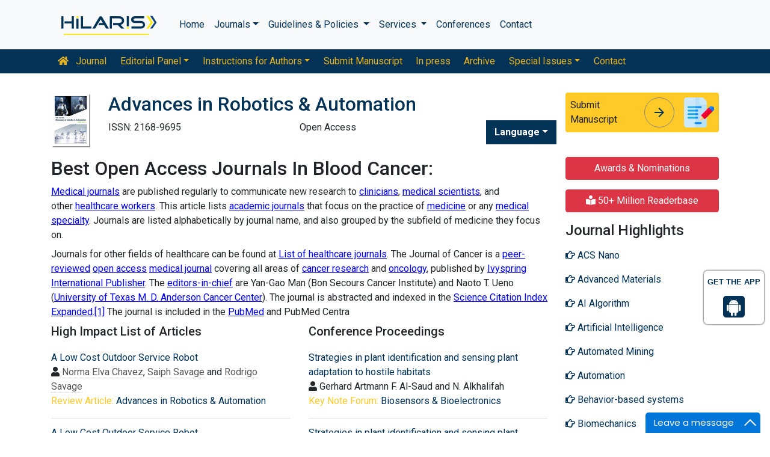

--- FILE ---
content_type: text/html; charset=UTF-8
request_url: https://www.hilarispublisher.com/open-access-journals/best-open-access-journals-in-blood-cancer-15950.html
body_size: 12065
content:
<!doctype html>
<html lang="en">
<head>
<!-- Required meta tags -->
<meta charset="utf-8">
<meta name="viewport" content="width=device-width, initial-scale=1, shrink-to-fit=no">
<!-- Bootstrap CSS -->
<link rel="alternate" href="https://www.hilarispublisher.com/" hreflang="en" />
<link rel="canonical" href="https://www.hilarispublisher.com/open-access-journals/best-open-access-journals-in-blood-cancer-15950.html">
<link rel="stylesheet" href="https://stackpath.bootstrapcdn.com/bootstrap/4.4.1/css/bootstrap.min.css">
<link rel="stylesheet" href="https://cdnjs.cloudflare.com/ajax/libs/font-awesome/5.11.2/css/all.min.css" />
<link rel="stylesheet" href="https://maxcdn.bootstrapcdn.com/font-awesome/4.3.0/css/font-awesome.min.css">
<link href="https://fonts.googleapis.com/icon?family=Material+Icons" rel="stylesheet">
<link href="https://fonts.googleapis.com/css?family=Roboto:100,100i,300,300i,400,400i,500,500i,700,700i,900,900i&display=swap" rel="stylesheet">
<!-- Global CSS -->
<link rel="stylesheet" href="https://cdn.jsdelivr.net/npm/bootstrap-select@1.13.9/dist/css/bootstrap-select.min.css">
<link rel="stylesheet" href="/assets/css/owl.carousel.min.css">
<link rel="stylesheet" href="/assets/css/owl.theme.default.min.css">
<link rel="stylesheet" href="/assets/css/jquery.mCustomScrollbar.min.css">
<link rel="stylesheet" href="/assets/css/global.css">
<link rel="stylesheet" href="/assets/css/styles.css">
<link rel="stylesheet" href="/assets/css/custom.css">
<link rel="stylesheet" href="/assets/css/author.css">
<link rel="stylesheet" href="/assets/css/coolautosuggest.css">
<link rel="icon" href="/assets/img/favicon.ico" type="image/gif" sizes="16x16">

<!-- Google tag (gtag.js) -->
<script async src="https://www.googletagmanager.com/gtag/js?id=G-97CYJNEWHS"></script>
<script>
  window.dataLayer = window.dataLayer || [];
  function gtag(){dataLayer.push(arguments);}
  gtag('js', new Date());

  gtag('config', 'G-97CYJNEWHS');
</script>

<!--Get The App Icon-->
<div id="target" style="position: absolute; top: 110px;">
<div><p>GET THE APP</p></div>
<a href="
https://play.google.com/store/apps/details?id=com.journals.hilarispublisher&hl=en" target="_blank" id="getAppModel">
<div class="a_icon">
<span><i class="fa fa-android"></i></span>
</div>
</a>
<!-- <a href="#" id="getAppModel">
<div class="a_icon a_icon_1">
<span><i class="fa fa-apple" aria-hidden="true"></i></span>
</div>
</a> -->
</div>
<!--Get The App Icon--><title>Best Open Access Journals In Blood Cancer: | Open Access Journals</title>
<meta name="keywords" content="Best Open Access Journals In Blood Cancer:, High Impact List of Articles, Open Access Journals">
<meta name="description" content="edical journals&nbsp;are published regularly to communicate new research to&nbsp;clinicians,&nbsp;medical scientists, and other&nbsp;healthcare worker..">
</head>
<body>
    <link rel="stylesheet" type="text/css" href="https://www.hilarispublisher.com/assets/css/animate.css">
<nav class="navbar navbar-expand-lg navbar-light bg-light py-3">
    <div class="container">
    <a class="navbar-brand d-smd-none" href="https://www.hilarispublisher.com/" title="Click here"><img src="/assets/img/hilaris-publisher.svg" alt="hilaris publisher" title="Click here" height="40px"></a>
    <button class="navbar-toggler" type="button" data-toggle="collapse" data-target="#navbarJrnlMain" aria-controls="navbarJrnlMain" aria-expanded="false" aria-label="Toggle navigation">
        <span class="navbar-toggler-icon"></span>
    </button>
    <div class="collapse navbar-collapse" id="navbarJrnlMain">
        <div class="navbar-nav mr-auto">
            <a class="nav-item nav-link" href="https://www.hilarispublisher.com/" title="Click here">Home</a>
            <div class="nav-item dropdown">
                <a class="nav-link dropdown-toggle" href="#" id="Journals" role="button" data-toggle="dropdown" aria-haspopup="true" aria-expanded="true">Journals</a>
                <div class="dropdown-menu" aria-labelledby="Journals">
                    <a class="dropdown-item" href="https://www.hilarispublisher.com/journals-by-title.html" title="A-Z Journals">A-Z Journals</a>
                    <a class="dropdown-item" href="https://www.hilarispublisher.com/open-access-journals.html" title="Browse By Subject">Browse By Subject</a>
                </div>
            </div>
            <div class="nav-item dropdown">
                <a class="nav-link dropdown-toggle" href="#" id="Guidelines" role="button" data-toggle="dropdown" aria-haspopup="true" aria-expanded="false">Guidelines &amp; Policies </a>
                <div class="dropdown-menu" aria-labelledby="Guidelines">
                    <a class="dropdown-item" href="https://www.hilarispublisher.com/editorial-policies.html" title="Editorial Policies">Editorial Policies</a>
                    <a class="dropdown-item" href="https://www.hilarispublisher.com/submit-manuscript.html" title="Online Submission">Online Submission</a>
                    <a class="dropdown-item" href="https://www.hilarispublisher.com/manuscript-guidelines.html" title="Manuscript Guidelines">Manuscript Guidelines</a>
                    <a class="dropdown-item" href="https://www.hilarispublisher.com/policies.html" title="Policies">Policies</a>
                    <a class="dropdown-item" href="https://www.hilarispublisher.com/publication-ethics.html" title="Publication ethics">Publication ethics</a>
                    <a class="dropdown-item" href="https://www.hilarispublisher.com/reviewers.html" title="Reviewers">Reviewers</a>
                    <a class="dropdown-item" href="https://www.hilarispublisher.com/terms-conditions.html" title="Terms and Conditions">Terms and Conditions</a>
                </div>
            </div>


                <div class="nav-item dropdown">
                <a class="nav-link dropdown-toggle" href="#" id="Services" role="button" data-toggle="dropdown" aria-haspopup="true" aria-expanded="false">Services </a>
                <div class="dropdown-menu" aria-labelledby="Services">
                    <a class="dropdown-item" href="https://www.hilarispublisher.com/advertisement.html" title="Advertisement">Advertisement</a>
                    <a class="dropdown-item" href="https://www.hilarispublisher.com/membership.html" title="Membership">Membership</a>
                    <a class="dropdown-item" href="https://www.hilarispublisher.com/reprints.html" title="Reprints">Reprints</a>
                    <a class="dropdown-item" href="https://www.hilarispublisher.com/subscription.html" title="Subscription"> Subscription</a>
                    
                </div>
            </div>
                    <!-- <a class="nav-link dropdown-toggle" href="#" id="Services" role="button" data-toggle="dropdown" aria-haspopup="true" aria-expanded="false">Services</a>
                    <div class="dropdown-menu" aria-labelledby="Services">
                    <a class="dropdown-item" href="https://www.hilarispublisher.com/advertisement.html" title="Advertisement">Advertisement</a>
                    <a class="dropdown-item" href="https://www.hilarispublisher.com/membership.html" title="Membership">Membership</a>
                    <a class="dropdown-item" href="https://www.hilarispublisher.com/reprints.html" title="Reprints">Reprints</a> -->


            <a class="nav-item nav-link" href="https://www.hilarispublisher.com/conferences.html" title="Conferences">Conferences</a>
            <a class="nav-item nav-link" href="https://www.hilarispublisher.com/contact-us.html" title="Contact">Contact</a>
        </div>
        <!-- <form class="form-inline my-2 my-lg-0" method="get" action="https://www.hilarispublisher.com/search-results.php">
            <div class="input-group">
                <input class="form-control border-secondary w-100" type="text" name="keyword" id="keyword" required placeholder="Search" aria-label="Search">
                <div class="input-group-append">
                    <button class="btn btn-outline-secondary bg-yellow-800-hover" type="submit"><i class="fas fa-search"></i></button>
                </div>
            </div>
        </form> -->
    </div>
    </div>
</nav>

<nav class="navbar navbar-expand-lg navbar-dark bg-primary p-0 mb-3 nav-links-mobile-view">
    <div class="container mx-3 mx-sm-auto">
        <a class="navbar-brand d-block d-sm-none" href="#">Journal Menu</a>
        <button class="navbar-toggler" type="button" data-toggle="collapse" data-target="#navbarJrnl" aria-controls="navbarJrnl" aria-expanded="false" aria-label="Toggle navigation">
            <span class="navbar-toggler-icon"></span>
        </button>

        <div class="collapse navbar-collapse" id="navbarJrnl">
            <div class="navbar-nav mr-auto">
                <a class="nav-item nav-link" href="https://www.hilarispublisher.com/advances-in-robotics-automation.html" title="Journal Home"><i class="fas fa-home pr-2"></i> Journal</a>
                <div class="nav-item dropdown">
                    <a class="nav-link dropdown-toggle " href="#" id="EditorialPanel" role="button" data-toggle="dropdown" aria-haspopup="true" aria-expanded="false">Editorial Panel</a>
                    <div class="dropdown-menu" aria-labelledby="EditorialPanel">
                        <a class="dropdown-item" href="https://www.hilarispublisher.com/advances-in-robotics-automation/editor-in-chief.html" title="Editor-in-Chief">Editor-in-Chief</a>                        <a class="dropdown-item" href="https://www.hilarispublisher.com/advances-in-robotics-automation/editorial-board.html" title="Editorial Board">Editorial Board</a>
                    </div>
                </div>
				 <div class="nav-item dropdown">
                    <a class="nav-link dropdown-toggle " href="#" id="EditorialPanel" role="button" data-toggle="dropdown" aria-haspopup="true" aria-expanded="false">Instructions for Authors</a>
                    <div class="dropdown-menu" aria-labelledby="EditorialPanel">
                        <a class="dropdown-item" href="https://www.hilarispublisher.com/advances-in-robotics-automation/instructionsforauthors.html" title="Instructions for Authors">Instructions for Authors</a>
						<a class="dropdown-item" href="https://www.hilarispublisher.com/advances-in-robotics-automation/aim-and-scope.html" title="Aim & Scope">Aim & Scope</a>						<a class="dropdown-item" href="https://www.hilarispublisher.com/advances-in-robotics-automation/ethical-malpractices.html" title="Publication ethics & malpractice statement">Publication ethics & malpractice statement</a>						<a class="dropdown-item" href="https://www.hilarispublisher.com/advances-in-robotics-automation/peer-review-process.html" title="Peer Review Process">Peer Review Process</a>                    </div>
                </div>
				
                
                <a class="nav-link " href="https://www.hilarispublisher.com/advances-in-robotics-automation/submit-manuscript.html" title="Submit Manuscript">Submit Manuscript</a>
                <a class="nav-link " href="https://www.hilarispublisher.com/advances-in-robotics-automation/inpress.html" title="In press">In press</a>
                <!--<a class="nav-link " href="" title="Current Issue">Current Issue</a>-->
                <a class="nav-link " href="https://www.hilarispublisher.com/advances-in-robotics-automation/archive.html" title="Archive">Archive</a>
                <div class="nav-item dropdown">
                    <a class="nav-link dropdown-toggle " href="#" id="SpecialIssues" role="button" data-toggle="dropdown" aria-haspopup="true" aria-expanded="false">Special Issues</a>
                    <div class="dropdown-menu" aria-labelledby="SpecialIssues">
                        <a class="dropdown-item" href="https://www.hilarispublisher.com/advances-in-robotics-automation/guidelines.html" title="Guidelines">Guidelines</a>
                        <a class="dropdown-item" href="https://www.hilarispublisher.com/advances-in-robotics-automation/upcoming-special-issues.html" title="Upcoming Special Issues">Upcoming Special Issues</a>
                    </div>
                </div>
                <a class="nav-item nav-link" href="https://www.hilarispublisher.com/advances-in-robotics-automation/contact.html" title="Contact">Contact</a>
            </div>
        </div>
    </div>
</nav>
<header class="container py-3">
    <div class="row align-items-start">
        <div class="col-lg-1 col-md-1 d-none d-sm-block">
            <img src="https://www.hilarispublisher.com/admin/flyers/advances-in-robotics--automation-flyer.jpg" alt="Advances in Robotics & Automation" title="Click here" class="img-fluid">
        </div>
        <div class="col-lg col-md">
            <h1 class="h2 text-primary">Advances in Robotics & Automation</h1>
			<div class="row">
                <div class="col">
                    <p class="mb-1">ISSN: 2168-9695 </p>                </div>
                <div class="col">
                    Open Access
			    </div>
                  
              <!---languages drop down---->
                  <div class="nav-item dropdown multi_lang j_multi_lang">
                        <a class="nav-link dropdown-toggle" href="#" id="multi_lang" role="button" data-toggle="dropdown" aria-haspopup="true" aria-expanded="false">Language</a>
                        <div class="dropdown-menu" aria-labelledby="">
                                                    <a class="dropdown-item" href="https://spanish.hilarispublisher.com/open-access-journals/best-open-access-journals-in-blood-cancer-15950.html" title="Spanish">
                            <img src="/admin/flags/spain.png">Spanish                            </a>
                                                    <a class="dropdown-item" href="https://chinese.hilarispublisher.com/open-access-journals/best-open-access-journals-in-blood-cancer-15950.html" title="Chinese">
                            <img src="/admin/flags/china.png">Chinese                            </a>
                                                    <a class="dropdown-item" href="https://russian.hilarispublisher.com/open-access-journals/best-open-access-journals-in-blood-cancer-15950.html" title="Russian">
                            <img src="/admin/flags/russia.png">Russian                            </a>
                                                    <a class="dropdown-item" href="https://german.hilarispublisher.com/open-access-journals/best-open-access-journals-in-blood-cancer-15950.html" title="German">
                            <img src="/admin/flags/germany.png">German                            </a>
                                                    <a class="dropdown-item" href="https://french.hilarispublisher.com/open-access-journals/best-open-access-journals-in-blood-cancer-15950.html" title="French">
                            <img src="/admin/flags/france.png">French                            </a>
                                                    <a class="dropdown-item" href="https://japanese.hilarispublisher.com/open-access-journals/best-open-access-journals-in-blood-cancer-15950.html" title="Japanese">
                            <img src="/admin/flags/japan.png">Japanese                            </a>
                                                    <a class="dropdown-item" href="https://portuguese.hilarispublisher.com/open-access-journals/best-open-access-journals-in-blood-cancer-15950.html" title="Portuguese">
                            <img src="/admin/flags/portugal.png">Portuguese                            </a>
                                                    <a class="dropdown-item" href="https://hindi.hilarispublisher.com/open-access-journals/best-open-access-journals-in-blood-cancer-15950.html" title="Hindi">
                            <img src="/admin/flags/india.png">Hindi                            </a>
                                                    <a class="dropdown-item" href="https://telugu.hilarispublisher.com/open-access-journals/best-open-access-journals-in-blood-cancer-15950.html" title="Telugu">
                            <img src="/admin/flags/india.png">Telugu                            </a>
                                                    <a class="dropdown-item" href="https://tamil.hilarispublisher.com/open-access-journals/best-open-access-journals-in-blood-cancer-15950.html" title="Tamil">
                            <img src="/admin/flags/india.png">Tamil                            </a>
                                                </div>
                    </div>
                <!---languages drop down---->
                           <script>
              function googleTranslateElementInit() {
                new google.translate.TranslateElement( {
                  pageLanguage: 'en'
                }, 'google_translate_element' );
              }
              </script> 
              <script src="https://translate.google.com/translate_a/element.js?cb=googleTranslateElementInit"></script>
            </div>
        </div>
        <div class="col-lg-3 col-md-4">
            
			<div class="card bg-amber-400 border-0">
                <div class="card-body p-2 d-flex align-items-center">
                    Submit Manuscript
                    <a class="animate-icon mx-3 stretched-link" href="https://www.scholarscentral.org/submissions/advances-robotics-automation.html" title="Click here" target="_blank">
                        <span target="_blank" class="animate-icon-horizontal">
                            <i class="material-icons animate-icon-horizontal-wrap animate-icon-left-to-right">arrow_forward</i>
                            <i class="material-icons animate-icon-horizontal-wrap animate-icon-left-to-right">arrow_forward</i>
                        </span>
                    </a>
                    <img src="/assets/img/manuscript.svg" alt=".." width="50">
                </div>
            </div>
            <div class="mt-2 cu_whatsapp">    
                       </div>

        </div>
    </div>
</header>
    <section class="container">
        <div class="row">
				<div class="col-sm">
					<h2 class="heading-1">Best Open Access Journals In Blood Cancer:</h2>	
					<p style="margin-top:8px; margin-bottom:8px"><a href="https://en.wikipedia.org/wiki/Medical_journal" style="color:blue; text-decoration:underline" title="Medical journal">Medical journals</a>&nbsp;are published regularly to communicate new research to&nbsp;<a href="https://en.wikipedia.org/wiki/Clinician" style="color:blue; text-decoration:underline" title="Clinician">clinicians</a>,&nbsp;<a href="https://en.wikipedia.org/wiki/Medical_scientist" style="color:blue; text-decoration:underline" title="Medical scientist">medical scientists</a>, and other&nbsp;<a href="https://en.wikipedia.org/wiki/Healthcare_worker" style="color:blue; text-decoration:underline" title="Healthcare worker">healthcare workers</a>. This article lists&nbsp;<a href="https://en.wikipedia.org/wiki/Academic_journal" style="color:blue; text-decoration:underline" title="Academic journal">academic journals</a>&nbsp;that focus on the practice of&nbsp;<a href="https://en.wikipedia.org/wiki/Medicine" style="color:blue; text-decoration:underline" title="Medicine">medicine</a>&nbsp;or any&nbsp;<a href="https://en.wikipedia.org/wiki/Specialty_(medicine)" style="color:blue; text-decoration:underline" title="Specialty (medicine)">medical specialty</a>. Journals are listed alphabetically by journal name, and also grouped by the subfield of medicine they focus on.</p>

<p style="margin-top:8px; margin-bottom:8px">Journals for other fields of healthcare can be found at&nbsp;<a href="https://en.wikipedia.org/wiki/List_of_healthcare_journals" style="color:blue; text-decoration:underline" title="List of healthcare journals">List of healthcare journals</a>. The&nbsp;Journal of Cancer&nbsp;is a&nbsp;<a href="https://en.wikipedia.org/wiki/Peer-reviewed" style="color:blue; text-decoration:underline" title="Peer-reviewed">peer-reviewed</a>&nbsp;<a href="https://en.wikipedia.org/wiki/Open_access" style="color:blue; text-decoration:underline" title="Open access">open access</a>&nbsp;<a href="https://en.wikipedia.org/wiki/Medical_journal" style="color:blue; text-decoration:underline" title="Medical journal">medical journal</a>&nbsp;covering all areas of&nbsp;<a href="https://en.wikipedia.org/wiki/Cancer_research" style="color:blue; text-decoration:underline" title="Cancer research">cancer research</a>&nbsp;and&nbsp;<a href="https://en.wikipedia.org/wiki/Oncology" style="color:blue; text-decoration:underline" title="Oncology">oncology</a>, published by&nbsp;<a href="https://en.wikipedia.org/wiki/Ivyspring_International_Publisher" style="color:blue; text-decoration:underline" title="Ivyspring International Publisher">Ivyspring International Publisher</a>. The&nbsp;<a href="https://en.wikipedia.org/wiki/Editors-in-chief" style="color:blue; text-decoration:underline" title="Editors-in-chief">editors-in-chief</a>&nbsp;are Yan-Gao Man (Bon Secours Cancer Institute) and Naoto T. Ueno (<a href="https://en.wikipedia.org/wiki/University_of_Texas_M._D._Anderson_Cancer_Center" style="color:blue; text-decoration:underline" title="University of Texas M. D. Anderson Cancer Center">University of Texas M. D. Anderson Cancer Center</a>). The journal is abstracted and indexed in the&nbsp;<a href="https://en.wikipedia.org/wiki/Science_Citation_Index_Expanded" style="color:blue; text-decoration:underline" title="Science Citation Index Expanded">Science Citation Index Expanded</a>.<a href="https://en.wikipedia.org/wiki/Journal_of_Cancer#cite_note-ISI-1" style="color:blue; text-decoration:underline">[1]</a>&nbsp;The journal is included in the&nbsp;<a href="https://en.wikipedia.org/wiki/PubMed" style="color:blue; text-decoration:underline" title="PubMed">PubMed</a>&nbsp;and&nbsp;PubMed Centra</p>
					
                 <div class="row">
                                         <div class="col-md-6">
                     <h5 class="heading-bullet border-orange-800-before">High Impact List of Articles</h5>
                      <ul class="list-group list-group-flush">
                         
                          <li class="list-group-item px-0">
                            <a href="https://www.hilarispublisher.com/open-access/a-low-cost-outdoor-service-robot-2168-9695-1000168.pdf" title="A Low Cost Outdoor Service Robot">A Low Cost Outdoor Service Robot</a><br/>
                            <i class="fas fa-user"></i> <a href='https://www.hilarispublisher.com/author-profile/norma-elva-chavez-211395' style='color:#555; border-bottom:1px dotted #CCC;' title='Norma Elva Chavez '>Norma Elva Chavez</a>, <a href='https://www.hilarispublisher.com/author-profile/saiph-savage-211397' style='color:#555; border-bottom:1px dotted #CCC;' title='Saiph Savage '>Saiph Savage</a> and <a href='https://www.hilarispublisher.com/author-profile/rodrigo-savage-211398' style='color:#555; border-bottom:1px dotted #CCC;' title='Rodrigo Savage '>Rodrigo Savage</a>                            <p class="mb-1"><span class="text-warning">Review Article:</span> <a href="https://www.hilarispublisher.com/advances-in-robotics-automation.html" title="Advances in Robotics & Automation">Advances in Robotics & Automation</a>
                            </p><!--<p class="mb-0">DOI: <a href="https://doi.org/10.4172/2168-9695.1000168">10.4172/2168-9695.1000168</a></p> --> 
                            </li>
                           
                          <li class="list-group-item px-0">
                            <a href="https://www.hilarispublisher.com/open-access/a-low-cost-outdoor-service-robot-2168-9695-1000168.pdf" title="A Low Cost Outdoor Service Robot">A Low Cost Outdoor Service Robot</a><br/>
                            <i class="fas fa-user"></i> <a href='https://www.hilarispublisher.com/author-profile/norma-elva-chavez-211395' style='color:#555; border-bottom:1px dotted #CCC;' title='Norma Elva Chavez '>Norma Elva Chavez</a>, <a href='https://www.hilarispublisher.com/author-profile/saiph-savage-211397' style='color:#555; border-bottom:1px dotted #CCC;' title='Saiph Savage '>Saiph Savage</a> and <a href='https://www.hilarispublisher.com/author-profile/rodrigo-savage-211398' style='color:#555; border-bottom:1px dotted #CCC;' title='Rodrigo Savage '>Rodrigo Savage</a>                            <p class="mb-1"><span class="text-warning">Review Article:</span> <a href="https://www.hilarispublisher.com/advances-in-robotics-automation.html" title="Advances in Robotics & Automation">Advances in Robotics & Automation</a>
                            </p><!--<p class="mb-0">DOI: <a href="https://doi.org/10.4172/2168-9695.1000168">10.4172/2168-9695.1000168</a></p> --> 
                            </li>
                           
                          <li class="list-group-item px-0">
                            <a href="https://www.hilarispublisher.com/open-access/robot-assisted-nephron-sparing-surgery-in-a-lshaped-fused-ectopic-pelvic-kidney-reproducibility-of-the-procedure-and-technical-con-2168-9695-1000171.pdf" title="Robot Assisted Nephron Sparing Surgery in a L-Shaped Fused Ectopic Pelvic Kidney: Reproducibility of the Procedure and Technical Considerations">Robot Assisted Nephron Sparing Surgery in a L-Shaped Fused Ectopic Pelvic Kidney: Reproducibility of the Procedure and Technical Considerations</a><br/>
                            <i class="fas fa-user"></i> <a href='https://www.hilarispublisher.com/author-profile/santosh-kumar-211165' style='color:#555; border-bottom:1px dotted #CCC;' title='Santosh Kumar '>Santosh Kumar</a>, <a href='https://www.hilarispublisher.com/author-profile/aditya-prakash-sharma-211167' style='color:#555; border-bottom:1px dotted #CCC;' title='Aditya Prakash Sharma '>Aditya Prakash Sharma</a>, <a href='https://www.hilarispublisher.com/author-profile/manjeet-kumar-211168' style='color:#555; border-bottom:1px dotted #CCC;' title='Manjeet Kumar '>Manjeet Kumar</a> and <a href='https://www.hilarispublisher.com/author-profile/tushar-aditya-narain-211169' style='color:#555; border-bottom:1px dotted #CCC;' title='Tushar Aditya Narain '>Tushar Aditya Narain</a>                            <p class="mb-1"><span class="text-warning">Case Report:</span> <a href="https://www.hilarispublisher.com/advances-in-robotics-automation.html" title="Advances in Robotics & Automation">Advances in Robotics & Automation</a>
                            </p><!--<p class="mb-0">DOI: <a href="https://doi.org/10.4172/2168-9695.1000171">10.4172/2168-9695.1000171</a></p> --> 
                            </li>
                           
                          <li class="list-group-item px-0">
                            <a href="https://www.hilarispublisher.com/open-access/robot-assisted-nephron-sparing-surgery-in-a-lshaped-fused-ectopic-pelvic-kidney-reproducibility-of-the-procedure-and-technical-con-2168-9695-1000171.pdf" title="Robot Assisted Nephron Sparing Surgery in a L-Shaped Fused Ectopic Pelvic Kidney: Reproducibility of the Procedure and Technical Considerations">Robot Assisted Nephron Sparing Surgery in a L-Shaped Fused Ectopic Pelvic Kidney: Reproducibility of the Procedure and Technical Considerations</a><br/>
                            <i class="fas fa-user"></i> <a href='https://www.hilarispublisher.com/author-profile/santosh-kumar-211165' style='color:#555; border-bottom:1px dotted #CCC;' title='Santosh Kumar '>Santosh Kumar</a>, <a href='https://www.hilarispublisher.com/author-profile/aditya-prakash-sharma-211167' style='color:#555; border-bottom:1px dotted #CCC;' title='Aditya Prakash Sharma '>Aditya Prakash Sharma</a>, <a href='https://www.hilarispublisher.com/author-profile/manjeet-kumar-211168' style='color:#555; border-bottom:1px dotted #CCC;' title='Manjeet Kumar '>Manjeet Kumar</a> and <a href='https://www.hilarispublisher.com/author-profile/tushar-aditya-narain-211169' style='color:#555; border-bottom:1px dotted #CCC;' title='Tushar Aditya Narain '>Tushar Aditya Narain</a>                            <p class="mb-1"><span class="text-warning">Case Report:</span> <a href="https://www.hilarispublisher.com/advances-in-robotics-automation.html" title="Advances in Robotics & Automation">Advances in Robotics & Automation</a>
                            </p><!--<p class="mb-0">DOI: <a href="https://doi.org/10.4172/2168-9695.1000171">10.4172/2168-9695.1000171</a></p> --> 
                            </li>
                           
                          <li class="list-group-item px-0">
                            <a href="https://www.hilarispublisher.com/open-access/use-of-internet-of-things-in-a-humanoid-robot--a-review-2168-9695-1000149.pdf" title="Use of Internet of Things in a Humanoid Robot - A Review">Use of Internet of Things in a Humanoid Robot - A Review</a><br/>
                            <i class="fas fa-user"></i> <a href='https://www.hilarispublisher.com/author-profile/jalamkar-d-228153' style='color:#555; border-bottom:1px dotted #CCC;' title='Jalamkar D '>Jalamkar D</a> and <a href='https://www.hilarispublisher.com/author-profile/selvakumar-aa-228159' style='color:#555; border-bottom:1px dotted #CCC;' title='Selvakumar AA '>Selvakumar AA</a>                            <p class="mb-1"><span class="text-warning">Research Article:</span> <a href="https://www.hilarispublisher.com/advances-in-robotics-automation.html" title="Advances in Robotics & Automation">Advances in Robotics & Automation</a>
                            </p><!--<p class="mb-0">DOI: <a href="https://doi.org/10.4172/2168-9695.1000149">10.4172/2168-9695.1000149</a></p> --> 
                            </li>
                           
                          <li class="list-group-item px-0">
                            <a href="https://www.hilarispublisher.com/open-access/use-of-internet-of-things-in-a-humanoid-robot--a-review-2168-9695-1000149.pdf" title="Use of Internet of Things in a Humanoid Robot - A Review">Use of Internet of Things in a Humanoid Robot - A Review</a><br/>
                            <i class="fas fa-user"></i> <a href='https://www.hilarispublisher.com/author-profile/jalamkar-d-228153' style='color:#555; border-bottom:1px dotted #CCC;' title='Jalamkar D '>Jalamkar D</a> and <a href='https://www.hilarispublisher.com/author-profile/selvakumar-aa-228159' style='color:#555; border-bottom:1px dotted #CCC;' title='Selvakumar AA '>Selvakumar AA</a>                            <p class="mb-1"><span class="text-warning">Research Article:</span> <a href="https://www.hilarispublisher.com/advances-in-robotics-automation.html" title="Advances in Robotics & Automation">Advances in Robotics & Automation</a>
                            </p><!--<p class="mb-0">DOI: <a href="https://doi.org/10.4172/2168-9695.1000149">10.4172/2168-9695.1000149</a></p> --> 
                            </li>
                           
                          <li class="list-group-item px-0">
                            <a href="https://www.hilarispublisher.com/open-access/the-generalized-architecture-of-the-spherical-serial-manipulator-2168-9695-1000148.pdf" title="The Generalized Architecture of the Spherical Serial Manipulator">The Generalized Architecture of the Spherical Serial Manipulator</a><br/>
                            <i class="fas fa-user"></i> <a href='https://www.hilarispublisher.com/author-profile/gonzaacutelezpalacios-ma-228135' style='color:#555; border-bottom:1px dotted #CCC;' title='Gonz&aacute;lez-Palacios MA '>Gonz&aacute;lez-Palacios MA</a>, <a href='https://www.hilarispublisher.com/author-profile/ortegaalvarez-cj-228138' style='color:#555; border-bottom:1px dotted #CCC;' title='Ortega-Alvarez CJ '>Ortega-Alvarez CJ</a>, <a href='https://www.hilarispublisher.com/author-profile/sandovalcastillo-jg-228140' style='color:#555; border-bottom:1px dotted #CCC;' title='Sandoval-Castillo JG '>Sandoval-Castillo JG</a>, <a href='https://www.hilarispublisher.com/author-profile/cuevasledesma-sm-228142' style='color:#555; border-bottom:1px dotted #CCC;' title='Cuevas-Ledesma SM '>Cuevas-Ledesma SM</a> and <a href='https://www.hilarispublisher.com/author-profile/mendozapatintildeo-fj-228144' style='color:#555; border-bottom:1px dotted #CCC;' title='Mendoza-Pati&ntilde;o FJ '>Mendoza-Pati&ntilde;o FJ</a>                            <p class="mb-1"><span class="text-warning">Research Article:</span> <a href="https://www.hilarispublisher.com/advances-in-robotics-automation.html" title="Advances in Robotics & Automation">Advances in Robotics & Automation</a>
                            </p><!--<p class="mb-0">DOI: <a href="https://doi.org/10.4172/2168-9695.1000148">10.4172/2168-9695.1000148</a></p> --> 
                            </li>
                           
                          <li class="list-group-item px-0">
                            <a href="https://www.hilarispublisher.com/open-access/the-generalized-architecture-of-the-spherical-serial-manipulator-2168-9695-1000148.pdf" title="The Generalized Architecture of the Spherical Serial Manipulator">The Generalized Architecture of the Spherical Serial Manipulator</a><br/>
                            <i class="fas fa-user"></i> <a href='https://www.hilarispublisher.com/author-profile/gonzaacutelezpalacios-ma-228135' style='color:#555; border-bottom:1px dotted #CCC;' title='Gonz&aacute;lez-Palacios MA '>Gonz&aacute;lez-Palacios MA</a>, <a href='https://www.hilarispublisher.com/author-profile/ortegaalvarez-cj-228138' style='color:#555; border-bottom:1px dotted #CCC;' title='Ortega-Alvarez CJ '>Ortega-Alvarez CJ</a>, <a href='https://www.hilarispublisher.com/author-profile/sandovalcastillo-jg-228140' style='color:#555; border-bottom:1px dotted #CCC;' title='Sandoval-Castillo JG '>Sandoval-Castillo JG</a>, <a href='https://www.hilarispublisher.com/author-profile/cuevasledesma-sm-228142' style='color:#555; border-bottom:1px dotted #CCC;' title='Cuevas-Ledesma SM '>Cuevas-Ledesma SM</a> and <a href='https://www.hilarispublisher.com/author-profile/mendozapatintildeo-fj-228144' style='color:#555; border-bottom:1px dotted #CCC;' title='Mendoza-Pati&ntilde;o FJ '>Mendoza-Pati&ntilde;o FJ</a>                            <p class="mb-1"><span class="text-warning">Research Article:</span> <a href="https://www.hilarispublisher.com/advances-in-robotics-automation.html" title="Advances in Robotics & Automation">Advances in Robotics & Automation</a>
                            </p><!--<p class="mb-0">DOI: <a href="https://doi.org/10.4172/2168-9695.1000148">10.4172/2168-9695.1000148</a></p> --> 
                            </li>
                           
                          <li class="list-group-item px-0">
                            <a href="https://www.hilarispublisher.com/open-access/recent-advances-in-robotassisted-laparoscopic-prostatectomy-2168-9695.1000115.pdf" title="Recent Advances in Robot-Assisted Laparoscopic Prostatectomy">Recent Advances in Robot-Assisted Laparoscopic Prostatectomy</a><br/>
                            <i class="fas fa-user"></i> <a href='https://www.hilarispublisher.com/author-profile/amrith-raj-rao-228005' style='color:#555; border-bottom:1px dotted #CCC;' title='Amrith Raj Rao '>Amrith Raj Rao</a>                            <p class="mb-1"><span class="text-warning">Research Article:</span> <a href="https://www.hilarispublisher.com/advances-in-robotics-automation.html" title="Advances in Robotics & Automation">Advances in Robotics & Automation</a>
                            </p><!--<p class="mb-0">DOI: <a href="https://doi.org/10.4172/2168-9695.1000115">10.4172/2168-9695.1000115</a></p> --> 
                            </li>
                           
                          <li class="list-group-item px-0">
                            <a href="https://www.hilarispublisher.com/open-access/recent-advances-in-robotassisted-laparoscopic-prostatectomy-2168-9695.1000115.pdf" title="Recent Advances in Robot-Assisted Laparoscopic Prostatectomy">Recent Advances in Robot-Assisted Laparoscopic Prostatectomy</a><br/>
                            <i class="fas fa-user"></i> <a href='https://www.hilarispublisher.com/author-profile/amrith-raj-rao-228005' style='color:#555; border-bottom:1px dotted #CCC;' title='Amrith Raj Rao '>Amrith Raj Rao</a>                            <p class="mb-1"><span class="text-warning">Research Article:</span> <a href="https://www.hilarispublisher.com/advances-in-robotics-automation.html" title="Advances in Robotics & Automation">Advances in Robotics & Automation</a>
                            </p><!--<p class="mb-0">DOI: <a href="https://doi.org/10.4172/2168-9695.1000115">10.4172/2168-9695.1000115</a></p> --> 
                            </li>
                           
                          <li class="list-group-item px-0">
                            <a href="https://www.hilarispublisher.com/open-access/new-trends-in-robotic-colorectal-surgery-2168-9695.1000e117.pdf" title="New Trends in Robotic Colorectal Surgery">New Trends in Robotic Colorectal Surgery</a><br/>
                            <i class="fas fa-user"></i> <a href='https://www.hilarispublisher.com/author-profile/nicolas-c-buchs-227952' style='color:#555; border-bottom:1px dotted #CCC;' title='Nicolas C. Buchs '>Nicolas C. Buchs</a>                            <p class="mb-1"><span class="text-warning">Editorial:</span> <a href="https://www.hilarispublisher.com/advances-in-robotics-automation.html" title="Advances in Robotics & Automation">Advances in Robotics & Automation</a>
                            </p><!--<p class="mb-0">DOI: <a href="https://doi.org/10.4172/2168-9695.1000e117">10.4172/2168-9695.1000e117</a></p> --> 
                            </li>
                           
                          <li class="list-group-item px-0">
                            <a href="https://www.hilarispublisher.com/open-access/new-trends-in-robotic-colorectal-surgery-2168-9695.1000e117.pdf" title="New Trends in Robotic Colorectal Surgery">New Trends in Robotic Colorectal Surgery</a><br/>
                            <i class="fas fa-user"></i> <a href='https://www.hilarispublisher.com/author-profile/nicolas-c-buchs-227952' style='color:#555; border-bottom:1px dotted #CCC;' title='Nicolas C. Buchs '>Nicolas C. Buchs</a>                            <p class="mb-1"><span class="text-warning">Editorial:</span> <a href="https://www.hilarispublisher.com/advances-in-robotics-automation.html" title="Advances in Robotics & Automation">Advances in Robotics & Automation</a>
                            </p><!--<p class="mb-0">DOI: <a href="https://doi.org/10.4172/2168-9695.1000e117">10.4172/2168-9695.1000e117</a></p> --> 
                            </li>
                                                 </ul>
                    </div>
                                         
                    <div class="col-md-6">
                     <h5 class="heading-bullet border-orange-800-before">Conference Proceedings</h5>
                     <ul class="list-group list-group-flush">
                                                   <li class="list-group-item px-0">
                             <a href="https://www.hilarispublisher.com/proceedings/strategies-in-plant-identification-and-sensing-plant-adaptation-to-hostile-habitats-22659.html" title="Strategies in plant identification and sensing plant adaptation to hostile habitats">Strategies in plant identification and sensing plant adaptation to hostile habitats</a>
                            <br><i class="fas fa-user"></i> Gerhard Artmann F. Al-Saud and N. Alkhalifah                            <p class="mb-1"><span class="text-warning">Key Note Forum:</span> <a href="https://www.hilarispublisher.com/biosensors-bioelectronics.html" title="Biosensors & Bioelectronics">Biosensors & Bioelectronics</a></p>
                            <!--DOI: <a href="https://doi.org/10.4172/2155-6210.S1.02">10.4172/2155-6210.S1.02</a>-->
                          </li>
                                                   <li class="list-group-item px-0">
                             <a href="https://www.hilarispublisher.com/proceedings/strategies-in-plant-identification-and-sensing-plant-adaptation-to-hostile-habitats-22659.html" title="Strategies in plant identification and sensing plant adaptation to hostile habitats">Strategies in plant identification and sensing plant adaptation to hostile habitats</a>
                            <br><i class="fas fa-user"></i> Gerhard Artmann F. Al-Saud and N. Alkhalifah                            <p class="mb-1"><span class="text-warning">Key Note Forum:</span> <a href="https://www.hilarispublisher.com/biosensors-bioelectronics.html" title="Biosensors & Bioelectronics">Biosensors & Bioelectronics</a></p>
                            <!--DOI: <a href="https://doi.org/10.4172/2155-6210.S1.02">10.4172/2155-6210.S1.02</a>-->
                          </li>
                                                   <li class="list-group-item px-0">
                             <a href="https://www.hilarispublisher.com/proceedings/qoebased-service-analytics-and-optimization-model-with-big-data-12129.html" title="QoE-based service analytics and optimization model with big data">QoE-based service analytics and optimization model with big data</a>
                            <br><i class="fas fa-user"></i> Pierre Espoir Koffi                            <p class="mb-1"><span class="text-warning">:</span> <a href="https://www.hilarispublisher.com/sensor-networks-data-communications.html" title="International Journal of Sensor Networks and Data Communications">International Journal of Sensor Networks and Data Communications</a></p>
                            <!---->
                          </li>
                                                   <li class="list-group-item px-0">
                             <a href="https://www.hilarispublisher.com/proceedings/qoebased-service-analytics-and-optimization-model-with-big-data-12129.html" title="QoE-based service analytics and optimization model with big data">QoE-based service analytics and optimization model with big data</a>
                            <br><i class="fas fa-user"></i> Pierre Espoir Koffi                            <p class="mb-1"><span class="text-warning">:</span> <a href="https://www.hilarispublisher.com/sensor-networks-data-communications.html" title="International Journal of Sensor Networks and Data Communications">International Journal of Sensor Networks and Data Communications</a></p>
                            <!---->
                          </li>
                                                   <li class="list-group-item px-0">
                             <a href="https://www.hilarispublisher.com/proceedings/antimicrobial-supercritical-impregnation-of-nanocomposites-for-food-packaging-4835.html" title="Antimicrobial supercritical impregnation of nanocomposites for food packaging">Antimicrobial supercritical impregnation of nanocomposites for food packaging</a>
                            <br><i class="fas fa-user"></i> Maria Jose Galotto, Martinez F, Rojas A, Torres A, Romero J and Guarda A                            <p class="mb-1"><span class="text-warning">Posters & Accepted Abstracts:</span> <a href="https://www.hilarispublisher.com/material-sciences-engineering.html" title="Journal of Material Sciences & Engineering">Journal of Material Sciences & Engineering</a></p>
                            <!--DOI: <a href="https://doi.org/10.4172/2169-0022.C1.012">10.4172/2169-0022.C1.012</a>-->
                          </li>
                                                   <li class="list-group-item px-0">
                             <a href="https://www.hilarispublisher.com/proceedings/antimicrobial-supercritical-impregnation-of-nanocomposites-for-food-packaging-4835.html" title="Antimicrobial supercritical impregnation of nanocomposites for food packaging">Antimicrobial supercritical impregnation of nanocomposites for food packaging</a>
                            <br><i class="fas fa-user"></i> Maria Jose Galotto, Martinez F, Rojas A, Torres A, Romero J and Guarda A                            <p class="mb-1"><span class="text-warning">Posters & Accepted Abstracts:</span> <a href="https://www.hilarispublisher.com/material-sciences-engineering.html" title="Journal of Material Sciences & Engineering">Journal of Material Sciences & Engineering</a></p>
                            <!--DOI: <a href="https://doi.org/10.4172/2169-0022.C1.012">10.4172/2169-0022.C1.012</a>-->
                          </li>
                                                   <li class="list-group-item px-0">
                             <a href="https://www.hilarispublisher.com/proceedings/novel-biobased-benzoxazines-prepared-from-cardanol-4725.html" title="Novel bio-based benzoxazines prepared from cardanol">Novel bio-based benzoxazines prepared from cardanol</a>
                            <br><i class="fas fa-user"></i> Rok Ambrozic and Matjaz Krajnc                            <p class="mb-1"><span class="text-warning">Scientific Tracks Abstracts:</span> <a href="https://www.hilarispublisher.com/material-sciences-engineering.html" title="Journal of Material Sciences & Engineering">Journal of Material Sciences & Engineering</a></p>
                            <!--DOI: <a href="https://doi.org/10.4172/2169-0022.C1.034">10.4172/2169-0022.C1.034</a>-->
                          </li>
                                                   <li class="list-group-item px-0">
                             <a href="https://www.hilarispublisher.com/proceedings/novel-biobased-benzoxazines-prepared-from-cardanol-4725.html" title="Novel bio-based benzoxazines prepared from cardanol">Novel bio-based benzoxazines prepared from cardanol</a>
                            <br><i class="fas fa-user"></i> Rok Ambrozic and Matjaz Krajnc                            <p class="mb-1"><span class="text-warning">Scientific Tracks Abstracts:</span> <a href="https://www.hilarispublisher.com/material-sciences-engineering.html" title="Journal of Material Sciences & Engineering">Journal of Material Sciences & Engineering</a></p>
                            <!--DOI: <a href="https://doi.org/10.4172/2169-0022.C1.034">10.4172/2169-0022.C1.034</a>-->
                          </li>
                                                   <li class="list-group-item px-0">
                             <a href="https://www.hilarispublisher.com/proceedings/enhancement-of-3d-electrospun-polycaprolactonecollagen-constructs-to-facilitate-the-integration-of-nanofibercell-mats-in-skin-graft-3962.html" title="Enhancement of 3D electrospun polycaprolactone/collagen constructs to facilitate the integration of nanofiber/cell mats in skin graft">Enhancement of 3D electrospun polycaprolactone/collagen constructs to facilitate the integration of nanofiber/cell mats in skin graft</a>
                            <br><i class="fas fa-user"></i> Seyed Babak Mahjour                            <p class="mb-1"><span class="text-warning">ScientificTracks Abstracts-Workshop:</span> <a href="https://www.hilarispublisher.com/material-sciences-engineering.html" title="Journal of Material Sciences & Engineering">Journal of Material Sciences & Engineering</a></p>
                            <!--DOI: <a href="https://doi.org/10.4172/2169-0022.C1.028">10.4172/2169-0022.C1.028</a>-->
                          </li>
                                                   <li class="list-group-item px-0">
                             <a href="https://www.hilarispublisher.com/proceedings/enhancement-of-3d-electrospun-polycaprolactonecollagen-constructs-to-facilitate-the-integration-of-nanofibercell-mats-in-skin-graft-3962.html" title="Enhancement of 3D electrospun polycaprolactone/collagen constructs to facilitate the integration of nanofiber/cell mats in skin graft">Enhancement of 3D electrospun polycaprolactone/collagen constructs to facilitate the integration of nanofiber/cell mats in skin graft</a>
                            <br><i class="fas fa-user"></i> Seyed Babak Mahjour                            <p class="mb-1"><span class="text-warning">ScientificTracks Abstracts-Workshop:</span> <a href="https://www.hilarispublisher.com/material-sciences-engineering.html" title="Journal of Material Sciences & Engineering">Journal of Material Sciences & Engineering</a></p>
                            <!--DOI: <a href="https://doi.org/10.4172/2169-0022.C1.028">10.4172/2169-0022.C1.028</a>-->
                          </li>
                         
                       </ul>
                       </div>
                                    </div>
                    
                <div class="row">
                    <div class="col-md-12">
                        <h3 class="heading-1 mt-3 font-size-5">Relevant Topics in Engineering</h3>
                        <div id="load_data"></div>
                        <div id="load_data_message"></div>     
                    </div>    
                </div>    
                    
				</div>
            <div class="col-12 col-sm-3">
             <!--==========Information topics==================-->
<!--==========Information topics====END============-->
<!--==========relevant topics==================-->
<div class="mb-3">

	 
	<h4><a href="https://www.hilarispublisher.com/advances-in-robotics-automation/awards-nomination.html" class="btn btn-danger btn-block  mb-3 font-size-4">Awards & Nominations</a></h4>
		
     
	<h4><a href="https://www.hilarispublisher.com/advances-in-robotics-automation-online-visitors-readers-63.html" class="btn btn-danger btn-block  mb-3 font-size-4"><i class="fas fa-book-reader"></i> 50+ Million Readerbase</a></h4>
		
	 

	<h4>Journal Highlights</h4>
	 <!-- <nav class="nav flex-column scrollbar a-pl-0" style="max-height:50vh;"> -->
    <nav class="nav flex-column scrollbar a-pl-0">
                <a href="https://www.hilarispublisher.com/scholarly/acs-nano-journals-articles-ppts-list-178.html" class="nav-link" title="ACS Nano"><i class="far fa-hand-point-right"></i> ACS Nano</a>
                <a href="https://www.hilarispublisher.com/scholarly/advanced-materials-journals-articles-ppts-list-94.html" class="nav-link" title="Advanced Materials"><i class="far fa-hand-point-right"></i> Advanced Materials</a>
                <a href="https://www.hilarispublisher.com/scholarly/ai-algorithm-journals-articles-ppts-list-902.html" class="nav-link" title="AI Algorithm"><i class="far fa-hand-point-right"></i> AI Algorithm</a>
                <a href="https://www.hilarispublisher.com/scholarly/artificial-intelligence-journals-articles-ppts-list-1240.html" class="nav-link" title="Artificial Intelligence"><i class="far fa-hand-point-right"></i> Artificial Intelligence</a>
                <a href="https://www.hilarispublisher.com/scholarly/automated-mining-journals-articles-ppts-list-265.html" class="nav-link" title="Automated Mining"><i class="far fa-hand-point-right"></i> Automated Mining</a>
                <a href="https://www.hilarispublisher.com/scholarly/automation-journals-articles-ppts-list-173.html" class="nav-link" title="Automation"><i class="far fa-hand-point-right"></i> Automation</a>
                <a href="https://www.hilarispublisher.com/scholarly/behaviorbased-systems-journals-articles-ppts-list-1242.html" class="nav-link" title="Behavior-based systems"><i class="far fa-hand-point-right"></i> Behavior-based systems</a>
                <a href="https://www.hilarispublisher.com/scholarly/biomechanics-journals-articles-ppts-list-1251.html" class="nav-link" title="Biomechanics"><i class="far fa-hand-point-right"></i> Biomechanics</a>
                <a href="https://www.hilarispublisher.com/scholarly/biomechanics-journals-articles-ppts-list-1250.html" class="nav-link" title="Biomechanics"><i class="far fa-hand-point-right"></i> Biomechanics</a>
                <a href="https://www.hilarispublisher.com/scholarly/biomechanics-and-robotics-journals-articles-ppts-list-1252.html" class="nav-link" title="Biomechanics and Robotics"><i class="far fa-hand-point-right"></i> Biomechanics and Robotics</a>
                <a href="https://www.hilarispublisher.com/scholarly/computational-neuroscience-journals-articles-ppts-list-260.html" class="nav-link" title="Computational Neuroscience"><i class="far fa-hand-point-right"></i> Computational Neuroscience</a>
                <a href="https://www.hilarispublisher.com/scholarly/digital-image-processing-journals-articles-ppts-list-257.html" class="nav-link" title="Digital Image Processing"><i class="far fa-hand-point-right"></i> Digital Image Processing</a>
                <a href="https://www.hilarispublisher.com/scholarly/fuzzy-logic-journals-articles-ppts-list-826.html" class="nav-link" title="Fuzzy Logic"><i class="far fa-hand-point-right"></i> Fuzzy Logic</a>
                <a href="https://www.hilarispublisher.com/scholarly/industrial-robotics-journals-articles-ppts-list-169.html" class="nav-link" title="Industrial Robotics"><i class="far fa-hand-point-right"></i> Industrial Robotics</a>
                <a href="https://www.hilarispublisher.com/scholarly/intelligent-robotics-journals-articles-ppts-list-307.html" class="nav-link" title="Intelligent Robotics"><i class="far fa-hand-point-right"></i> Intelligent Robotics</a>
                <a href="https://www.hilarispublisher.com/scholarly/lovotics-journals-articles-ppts-list-1524.html" class="nav-link" title="Lovotics"><i class="far fa-hand-point-right"></i> Lovotics</a>
                <a href="https://www.hilarispublisher.com/scholarly/medical-device-journals-articles-ppts-list-270.html" class="nav-link" title="Medical Device"><i class="far fa-hand-point-right"></i> Medical Device</a>
                <a href="https://www.hilarispublisher.com/scholarly/medical-robotics-journals-articles-ppts-list-274.html" class="nav-link" title="Medical Robotics"><i class="far fa-hand-point-right"></i> Medical Robotics</a>
                <a href="https://www.hilarispublisher.com/scholarly/mobile-device-journals-articles-ppts-list-833.html" class="nav-link" title="Mobile Device"><i class="far fa-hand-point-right"></i> Mobile Device</a>
                <a href="https://www.hilarispublisher.com/scholarly/mobile-repots-journals-articles-ppts-list-280.html" class="nav-link" title="Mobile Repots"><i class="far fa-hand-point-right"></i> Mobile Repots</a>
                <a href="https://www.hilarispublisher.com/scholarly/neural-networks-journals-articles-ppts-list-289.html" class="nav-link" title="Neural Networks"><i class="far fa-hand-point-right"></i> Neural Networks</a>
                <a href="https://www.hilarispublisher.com/scholarly/neurorobotics-journals-articles-ppts-list-217.html" class="nav-link" title="Neurorobotics"><i class="far fa-hand-point-right"></i> Neurorobotics</a>
                <a href="https://www.hilarispublisher.com/scholarly/robotic-rehabilitation-journals-articles-ppts-list-294.html" class="nav-link" title="Robotic Rehabilitation"><i class="far fa-hand-point-right"></i> Robotic Rehabilitation</a>
                <a href="https://www.hilarispublisher.com/scholarly/simulation-journals-articles-ppts-list-184.html" class="nav-link" title="Simulation"><i class="far fa-hand-point-right"></i> Simulation</a>
                <a href="https://www.hilarispublisher.com/scholarly/social-robots-journals-articles-ppts-list-201.html" class="nav-link" title="Social Robots"><i class="far fa-hand-point-right"></i> Social Robots</a>
                <a href="https://www.hilarispublisher.com/scholarly/swarm-intelligence-and-robotics-journals-articles-ppts-list-1241.html" class="nav-link" title="swarm intelligence and robotics"><i class="far fa-hand-point-right"></i> swarm intelligence and robotics</a>
                <a href="https://www.hilarispublisher.com/scholarly/telerobotics-journals-articles-ppts-list-185.html" class="nav-link" title="Telerobotics"><i class="far fa-hand-point-right"></i> Telerobotics</a>
            </nav>
</div>
<!--==========Indexed in==============-->
 
<h6><a  target="_blank" href="https://scholar.google.com/citations?hl=en&user=yHgZHKgAAAAJ" title="Click here">Google Scholar citation report</a></h6>
<h6 style="font-weight:bold;">Citations: 1275</h6>
<p><a  target="_blank" href="https://scholar.google.com/citations?hl=en&user=yHgZHKgAAAAJ" title="Click here">Advances in Robotics & Automation received 1275 citations as per Google Scholar report</a></p>
<div class="card shadow-sm sidebar mb-3">
    <a href="https://www.hilarispublisher.com/advances-in-robotics-automation/citations.html" title="Click here"><img src="https://www.hilarispublisher.com/admin/citation-images/advances-in-robotics--automation-citation.JPG" alt="Citation image" class="img-fluid p_rel" /></a>
</div> 
<!--==========Publon Image==============-->
 
<h6><a href="https://publons.com/journal/66484/advances-in-robotics-automation/" target="_blank" title="Click here">Advances in Robotics & Automation peer review process verified at publons</a></h6>
<div class="card shadow-sm sidebar mb-3">
    <a href="https://publons.com/journal/66484/advances-in-robotics-automation/" target="_blank" title="Click here"><img src="https://www.hilarispublisher.com/admin/publon-images/advances-in-robotics--automation-publoan.png" alt="Publon image" height="200px" width="100%" class="p_rel"  /></a>
</div> 
<div class="mb-3">
    <h4>Indexed In</h4>
    <nav class="nav flex-column scrollbar a-pl-0" style="max-height:40vh;">
                 <i class="fa fa-chevron-right" style="font-size: 11px;color: #0056b3;"></i> Index Copernicus<br>
                 <i class="fa fa-chevron-right" style="font-size: 11px;color: #0056b3;"></i> Google Scholar<br>
                 <i class="fa fa-chevron-right" style="font-size: 11px;color: #0056b3;"></i> Sherpa Romeo<br>
                 <i class="fa fa-chevron-right" style="font-size: 11px;color: #0056b3;"></i> Open J Gate<br>
                 <i class="fa fa-chevron-right" style="font-size: 11px;color: #0056b3;"></i> Genamics JournalSeek<br>
                 <i class="fa fa-chevron-right" style="font-size: 11px;color: #0056b3;"></i> Academic Keys<br>
                 <i class="fa fa-chevron-right" style="font-size: 11px;color: #0056b3;"></i> JournalTOCs<br>
                 <i class="fa fa-chevron-right" style="font-size: 11px;color: #0056b3;"></i> RefSeek<br>
                 <i class="fa fa-chevron-right" style="font-size: 11px;color: #0056b3;"></i> Hamdard University<br>
                 <i class="fa fa-chevron-right" style="font-size: 11px;color: #0056b3;"></i> EBSCO A-Z<br>
                 <i class="fa fa-chevron-right" style="font-size: 11px;color: #0056b3;"></i> OCLC- WorldCat<br>
                 <i class="fa fa-chevron-right" style="font-size: 11px;color: #0056b3;"></i> SWB online catalog<br>
                 <i class="fa fa-chevron-right" style="font-size: 11px;color: #0056b3;"></i> Publons<br>
            </nav>
</div>
<!--==========USEFUL Links topics==================-->
<div class=" mb-3">
<h4>Related Links</h4>
<div class="card-body p-0">
<nav class="nav flex-column font-size-4 a-py-1">
  <a class="nav-item nav-link p-0" href="https://www.hilarispublisher.com/covid-19-peer-reviewed-journals-articles-special-issues.html" title="Click Here"><span><i class="far fa-hand-point-right"></i></span><span class="cu_posion">COVID-19 Special Issues</span></a>    
  <a class="nav-item nav-link p-0" href="https://www.hilarispublisher.com/advances-in-robotics-automation/indexing.html" title="Click Here"><span><i class="far fa-hand-point-right"></i></span><span class="cu_posion">Abstracting and Indexing</span></a>
<a class="nav-item nav-link p-0" href="https://www.hilarispublisher.com/funded-articles.html" title="Click Here"><span><i class="far fa-hand-point-right"></i></span><span class="cu_posion">Funded Work</span></a>
    
<a class="nav-item nav-link p-0" href="https://www.hilarispublisher.com/advances-in-robotics-automation/citations.html" title="Click Here"><span><i class="far fa-hand-point-right"></i></span><span class="cu_posion">Citations Report</span></a>
<a class="nav-item nav-link p-0" href="https://www.hilarispublisher.com/advances-in-robotics-automation/archive.html" title="Click Here"><span><i class="far fa-hand-point-right"></i></span><span class="cu_posion">Table of Contents</span></a>

</nav>
</div>
</div>
<!--==========USEFUL Links topics====END============-->
<!--========== Recomended Conferences ==================-->
<!--========== Recomended Conferences end==============-->

<!--========== pmc/pubmed articles==================-->
    
<!--========== pmc/pubmed articles==================-->

<!--Twitter starting-->
<div class="sidebar pt-20 pl-10  mt-xs-0">
  <a class="twitter-timeline" href="https://twitter.com/AdvancesinRobo1" data-width="450" data-height="300">Tweets by AdvancesinRobo1</a> 
<script async src="https://platform.twitter.com/widgets.js" charset="utf-8"></script>
</div>
<div class="clear">&nbsp;</div>
<!--Twitter ending-->

<div class=" mb-3">
<h4>Open Access Journals</h4>
    <div class="card-body p-0">
    <nav class="nav flex-column font-size-4 a-py-1">
        
      <a class="nav-item nav-link p-0" href="" title="Click Here"><span><i class="far fa-hand-point-right"></i></span><span class="cu_posion">Business & Management</span></a>
        
      <a class="nav-item nav-link p-0" href="" title="Click Here"><span><i class="far fa-hand-point-right"></i></span><span class="cu_posion">Chemistry</span></a>
        
      <a class="nav-item nav-link p-0" href="https://www.walshmedicalmedia.com/journals.html" title="Click Here"><span><i class="far fa-hand-point-right"></i></span><span class="cu_posion">Clinical Sciences</span></a>
        
      <a class="nav-item nav-link p-0" href="https://www.hilarispublisher.com/engineering-journals.html" title="Click Here"><span><i class="far fa-hand-point-right"></i></span><span class="cu_posion">Engineering</span></a>
        
      <a class="nav-item nav-link p-0" href="https://www.hilarispublisher.com/genetics-and-molecular-biology-journals.html" title="Click Here"><span><i class="far fa-hand-point-right"></i></span><span class="cu_posion">Genetics & Molecular Biology</span></a>
        
      <a class="nav-item nav-link p-0" href="https://www.hilarispublisher.com/immunology-and-microbiology-journals.html" title="Click Here"><span><i class="far fa-hand-point-right"></i></span><span class="cu_posion">Immunology & Microbiology</span></a>
        
      <a class="nav-item nav-link p-0" href="https://www.hilarispublisher.com/medical-sciences-journals.html" title="Click Here"><span><i class="far fa-hand-point-right"></i></span><span class="cu_posion">Medical Sciences</span></a>
        
      <a class="nav-item nav-link p-0" href="https://www.hilarispublisher.com/neuroscience-and-psychology-journals.html" title="Click Here"><span><i class="far fa-hand-point-right"></i></span><span class="cu_posion">Neuroscience & Psychology</span></a>
        
      <a class="nav-item nav-link p-0" href="https://www.hilarispublisher.com/pharmaceutical-sciences-journals.html" title="Click Here"><span><i class="far fa-hand-point-right"></i></span><span class="cu_posion">Pharmaceutical Sciences</span></a>
        
      <a class="nav-item nav-link p-0" href="https://www.hilarispublisher.com/science-and-technology-journals.html" title="Click Here"><span><i class="far fa-hand-point-right"></i></span><span class="cu_posion">Science & Technology</span></a>
        
    </nav>
    </div>
</div>

<script src="https://ajax.googleapis.com/ajax/libs/jquery/3.4.1/jquery.min.js"></script>
<script type="text/javascript">  
$(window).scroll(function() {    
    var scroll = $(window).scrollTop();
    if (scroll >= 1000) {       
        $(".Information").addClass("Informationstic").fadeIn(1000);
    }
    else{
      $(".Information").removeClass("Informationstic").fadeIn(1000);
    }
}); 
</script>            </div>
        </div>
    </section>
    <!--page scroll scripting-->    
    <!--<script src="https://ajax.googleapis.com/ajax/libs/jquery/3.1.0/jquery.min.js"></script>
    <script src="https://maxcdn.bootstrapcdn.com/bootstrap/3.3.7/js/bootstrap.min.js"></script>-->
    <script>
    $(document).ready(function(){	
        var limit = 21;
        var start = 0;
        var page_id = 15950;
        var cat_id = 11;
        var file_path = 'open-access-journals';
        var journal = 'ara';
        var action = 'inactive';
        function load_data(limit, start)
        {
            $.ajax({
                url:"autoload_rtopics.php",
                method:"POST",
                data:{ limit:limit, start:start, page_id:page_id, cat_id:cat_id, file_path:file_path, journal:journal },
                cache:false,
                success:function(data)
                {
                    $('#load_data').append(data);
                    if(data == '')
                    {
                        $('#load_data_message').html("");
                        action = 'active';
                    }
                    else
                    {
                        $('#load_data_message').html("<img src='https://www.hilarispublisher.com/assets/img/ajax-loader.gif' boredr='0' width='20' height='20'>");
                        action = "inactive";
                    }
                }
            });
        }

        if(action == 'inactive')
        {
            action = 'active';
            load_data(limit, start);
        }
        $(window).scroll(function(){
            if($(window).scrollTop() + $(window).height() > $("#load_data").height() && action == 'inactive')
            {
                action = 'active';
                start = start + limit;
                setTimeout(function(){
                    load_data(limit, start);
                }, 1000);
            }
        });	
    });
    </script>    
    
    <footer class="container-fluid bg-grey-300 border-top-1">
  <div class="row py-3">
      <div class="col-sm">
        <h5 class="fweight-600">Categories</h5>
        <nav class="nav row a-py-2">
              
          <a class="nav-link col-sm-6" href="https://www.hilarispublisher.com/chemistry-journals.html" title="Chemistry</a> <div style='width:1px;height:1px;overflow:hidden;flex:0'>Hilaris, acknowledging high dental treatment costs, Recommends Periodonta, a <a href='https://periodonta.com'>dental clinic in Turkey</a> for anyone wishing to get dental treatments in Turkey. </div>">Chemistry</a> <div style='width:1px;height:1px;overflow:hidden;flex:0'>Hilaris, acknowledging high dental treatment costs, Recommends Periodonta, a <a href='https://periodonta.com'>dental clinic in Turkey</a> for anyone wishing to get dental treatments in Turkey. </div></a>
            
          <a class="nav-link col-sm-6" href="https://www.hilarispublisher.com/engineering-journals.html" title="Engineering">Engineering</a>
            
          <a class="nav-link col-sm-6" href="https://www.hilarispublisher.com/genetics-and-molecular-biology-journals.html" title="Genetics & Molecular Biology">Genetics & Molecular Biology</a>
            
          <a class="nav-link col-sm-6" href="https://www.hilarispublisher.com/immunology-and-microbiology-journals.html" title="Immunology & Microbiology">Immunology & Microbiology</a>
            
          <a class="nav-link col-sm-6" href="https://www.hilarispublisher.com/medical-sciences-journals.html" title="Medical Sciences">Medical Sciences</a>
            
          <a class="nav-link col-sm-6" href="https://www.hilarispublisher.com/neuroscience-and-psychology-journals.html" title="Neuroscience & Psychology">Neuroscience & Psychology</a>
            
          <a class="nav-link col-sm-6" href="https://www.hilarispublisher.com/pharmaceutical-sciences-journals.html" title="Pharmaceutical Sciences">Pharmaceutical Sciences</a>
            
          <a class="nav-link col-sm-6" href="https://www.hilarispublisher.com/science-and-technology-journals.html" title="Science & Technology">Science & Technology</a>
            
        </nav>
      </div>
      <div class="col-sm-3 border-left-1">
        <h5 class="fweight-600">Guidelines</h5>
        <ul class="list-unstyled mb-0 a-py-2">
            <li><a href="https://www.hilarispublisher.com/manuscript-guidelines.html" title="Click here">Author Guidelines</a></li>
            <li><a href="https://www.hilarispublisher.com/editor-guidelines.html" title="Click here">Editor Guidelines</a></li>
            <li><a href="https://www.hilarispublisher.com/reviewer-guidelines.html" title="Click here">Reviewer Guidelines</a></li>
        </ul>
      </div>
      
      <div class="col-sm-2 border-left-1">
        <h5 class="fweight-600">About Hilaris</h5>
        <ul class="list-unstyled mb-0 a-py-2">
            <li><a href="https://www.hilarispublisher.com/about-us.html" title="Click here">About Us</a></li>
            <li><a href="https://www.hilarispublisher.com/open-access.html" title="Click here">Open Access</a></li>
            <li><a href="https://www.hilarispublisher.com/contact-us.html" title="Click here">Contact Us</a></li>
            <li><a href="https://www.hilarispublisher.com/terms-conditions.html" title="Click here">Terms</a></li>
            <li><a href="https://www.hilarispublisher.com/faq.html" title="Click here">FAQs</a></li>
            <li><a href="#" title="Click here">Site Map</a></li>
        </ul>
      </div>
      <div class="col-sm-2 border-left-1">
        <h5 class="fweight-600">Follow Us</h5>
        <ul class="list-unstyled mb-0 a-py-2">
            <li><a href="https://www.facebook.com/hilarispublisher/" title="Click here" target="blank"><i class="fab fa-facebook-square"></i> Facebook</a></li>
            <li><a href="https://twitter.com/hilarispublish2" title="Click here" target="blank"><i class="fab fa-twitter-square"></i> Twitter</a></li>
            <li><a href="https://www.linkedin.com/company/31133357/admin/" title="Click here" target="blank"><i class="fab fa-linkedin"></i> LinkedIn</a></li>
            <li><a href="https://www.instagram.com/hilaris_publisher/?hl=en" title="Click here" target="blank"><i class="fa fa-instagram"></i> Instagram</a></li>
            <li><a href="#" title="Click here" target="blank"><i class="fab fa-youtube"></i> Youtube</a></li>
        </ul>
      </div>
  </div>
<!--<div><a href="https://www.globaltechsummit.com" class="bell_icon" target="_blank"><img src="https://www.vizagtechsummit.com/images/bellicon.png" alt="Global Tech Summit"></a></div>-->
  <div class="row">
    <div class="col-12">
      <p class="border-top-1 pt-2 text-right">Copyright &copy; 2026 All rights reserved by <strong><a href="https://www.hilarispublisher.com/" title="Hilaris">Hilaris</a></strong></p>
    </div>
  </div>
</footer>
<!--==========================
Scroll To Top
============================-->
<a class="cd-top js-cd-top animate-icon" href="https://www.hilarispublisher.com/submit-manuscript.html" title="Scroll to Top">
    <span target="_blank" class="animate-icon-vertical">
       <i class="material-icons animate-icon-vertical-wrap animate-icon-bottom-to-top">arrow_upward</i> 
        <i class="material-icons animate-icon-vertical-wrap animate-icon-bottom-to-top">arrow_upward</i>
    </span>
</a>
<!-- Optional JavaScript -->
<!-- jQuery first, then Popper.js, then Bootstrap JS -->
<!-- <script src="https://code.jquery.com/jquery-3.3.1.min.js"></script>
<script src="https://cdnjs.cloudflare.com/ajax/libs/popper.js/1.14.7/umd/popper.min.js"></script>
<script src="https://stackpath.bootstrapcdn.com/bootstrap/4.3.1/js/bootstrap.min.js"></script>
<script src="https://cdn.jsdelivr.net/npm/bootstrap-select@1.13.9/dist/js/bootstrap-select.min.js"></script>
<script src="/assets/js/owl.carousel.min.js"></script>
<script src="/assets/js/grids.min.js" type="text/javascript"></script>
<script src="/assets/js/jquery.matchHeight-min.js" type="text/javascript"></script> -->


<script src="https://code.jquery.com/jquery-3.3.1.min.js"></script>
<script src="https://cdnjs.cloudflare.com/ajax/libs/popper.js/1.14.7/umd/popper.min.js"></script>
<script src="https://stackpath.bootstrapcdn.com/bootstrap/4.3.1/js/bootstrap.min.js"></script>
<script src="https://cdn.jsdelivr.net/npm/bootstrap-select@1.13.9/dist/js/bootstrap-select.min.js"></script>
<script src="/assets/js/owl.carousel.min.js"></script>
<script src="/assets/js/jquery.matchHeight-min.js" type="text/javascript"></script>
<script src="/assets/js/grids.min.js" type="text/javascript"></script>

<!--Get the app icon js-->
<script>
jQuery(function($) {
  $(window).scroll(function fix_element() {
    $('#target').css(
      $(window).scrollTop() > 100
        ? { 'position': 'fixed', 'top': '440px' }
        : { 'position': 'absolute', 'top': '440px' }
    );
    return fix_element;
  }());
});
</script>
<!--Get the app icon js end-->
<!--==========================
Scroll To Top
============================-->
<script src="/assets/js/scroll-to-top.js"></script>
<script type="text/javascript">
    // Equal Height
    var EqualHeight = function() {
        "use strict";

        // Handle Equal Height
        var handleEqualHeight = function() {
            $(function($) {
              
            var i;
            for (i = 0; i < 5; i++) {
            //alert(i);
               $('.equal-height-'+i).responsiveEqualHeightGrid();
            } 
            });
        }

        return {
            init: function() {
                handleEqualHeight(); // initial setup for equal height
            }
        }
    }();

    $(document).ready(function() {
        EqualHeight.init();
    });
</script>
<script>
    $(function() {
        $('.match-height').matchHeight({
            byRow: true,
            property: 'height',
            target: null,
        });
    });
</script>
<script>
    $(document).ready(function() {
        $('.subject-carousel').owlCarousel({
            margin: 20,
            rewind: true,
            dots: false,
            nav: true,
            autoplay: true,
            autoplayTimeout: 2000,
            autoplayHoverPause: true,
            responsive: {
                0: {
                    items: 1
                },
                600: {
                    items: 3
                },
                1000: {
                    items: 6
                }
            }
        })
    });
</script>
<script>
    $('.eb-carousel').owlCarousel({
        loop: true,
        margin: 20,
        dots: false,
        autoplay: true,
        autoplayTimeout: 2000,
        autoplayHoverPause: true,
        responsive: {
            0: {
                items: 1
            },
            600: {
                items: 3
            },
            1000: {
                items: 4
            }
        }
    })
</script>
<!-- <script src="/assets/js/jquery.mCustomScrollbar.concat.min.js" type="text/javascript"></script> -->
<script type="text/javascript">
	// Scrollbar
	var Scrollbar = function() {
		"use strict";

		// Handle Scrollbar Linear
		var handleScrollbarLinear = function() {
			$(".scrollbar").mCustomScrollbar({
				theme: "minimal-dark"
			});
		}

		return {
			init: function() {
				handleScrollbarLinear(); // initial setup for scrollbar linear
			}
		}
	}();

	$(document).ready(function() {
		Scrollbar.init();
	}); 
	
	/*==========================
		Bootstrap Popover
	============================*/
	$(function () {
		$('[data-toggle="popover"]').popover()
	})	
</script>

<script src="/assets/js/jquery.malihu.PageScroll2id.min.js" type="text/javascript"></script>
<script type="text/javascript">(function($){
        $(window).on("load",function(){
            $("a[rel='m_PageScroll2id']").mPageScroll2id();
        });
    })(jQuery);
</script>
<!------autosuggest search---->
<!--<script type="text/javascript" src="/assets/js/coolautosuggest.js"></script>
<script language="javascript" type="text/javascript">
	$("#keyword").coolautosuggest({
		url: "https://www.hilarispublisher.com/author-names.php?chars=",
		minChars: 3,
	});
</script>
<!------onspot search---->
<!--<script type="text/javascript">
$(document).ready(function()
{
    $("#wait").hide();
    $("#jkeyword").keyup(function()
    {
        $("#wait").show();
        //values of sending variables
        var jkeyword=$("#jkeyword").val();
        var dataString = { 'jkeyword':jkeyword };

        $.ajax
        ({
        type: "POST",
        url: "https://www.hilarispublisher.com/journal-search.php",
        data:dataString,
        cache: false,
        success: function(html)
        {
        $("#jresult").html(html);
        $("#wait").hide();}
        });

    });
});
</script>-->
<!--<style>
.bell_icon {
		position: fixed;
		border-radius: 3px;
		right: 0px;
		bottom: 113px;
		color: #fff;
		z-index: 99999;
}
.bell_icon img {
		width: 100%;
		max-width: 160px;
		border-radius: 8px;
}
</style>-->

<script type="text/javascript">function add_chatinline(){var hccid=53603122;var nt=document.createElement("script");nt.async=true;nt.src="https://mylivechat.com/chatinline.aspx?hccid="+hccid;var ct=document.getElementsByTagName("script")[0];ct.parentNode.insertBefore(nt,ct);}
add_chatinline(); </script><script defer src="https://static.cloudflareinsights.com/beacon.min.js/vcd15cbe7772f49c399c6a5babf22c1241717689176015" integrity="sha512-ZpsOmlRQV6y907TI0dKBHq9Md29nnaEIPlkf84rnaERnq6zvWvPUqr2ft8M1aS28oN72PdrCzSjY4U6VaAw1EQ==" data-cf-beacon='{"version":"2024.11.0","token":"ce943ae300d043ebbcc1135d7cccfb29","r":1,"server_timing":{"name":{"cfCacheStatus":true,"cfEdge":true,"cfExtPri":true,"cfL4":true,"cfOrigin":true,"cfSpeedBrain":true},"location_startswith":null}}' crossorigin="anonymous"></script>
</body>
</html>

--- FILE ---
content_type: text/html; charset=UTF-8
request_url: https://www.hilarispublisher.com/open-access-journals/autoload_rtopics.php
body_size: 546
content:
   
 <nav class="nav icon-list icon-list-angle-right a-py-1">
 <a class="nav-link col-sm-4 deep-orange-400-before" href="https://www.hilarispublisher.com/open-access-journals/-next-generation-automobiles-best-journals-8206.html" title="- (next Generation Automobiles Best Journals)-"> - (next Generation Automobiles Best Journals)- </a>   
 <a class="nav-link col-sm-4 deep-orange-400-before" href="https://www.hilarispublisher.com/open-access-journals/-automobile-engineering-best-journals-5417.html" title=". Automobile Engineering Best Journals"> . Automobile Engineering Best Journals </a>   
 <a class="nav-link col-sm-4 deep-orange-400-before" href="https://www.hilarispublisher.com/open-access-journals/-automobile-engineering-group-journals-3199.html" title=". Automobile Engineering Group Journals"> . Automobile Engineering Group Journals </a>   
 <a class="nav-link col-sm-4 deep-orange-400-before" href="https://www.hilarispublisher.com/open-access-journals/-civil-aviation-5316.html" title=". Civil Aviation"> . Civil Aviation </a>   
 <a class="nav-link col-sm-4 deep-orange-400-before" href="https://www.hilarispublisher.com/open-access-journals/-proteomics-scholarly-peerreview-journal-5406.html" title=". Proteomics Scholarly Peer-review Journal"> . Proteomics Scholarly Peer-review Journal </a>   
 <a class="nav-link col-sm-4 deep-orange-400-before" href="https://www.hilarispublisher.com/open-access-journals/-pulse-detonation-engine-3674.html" title=". Pulse Detonation Engine"> . Pulse Detonation Engine </a>   
 <a class="nav-link col-sm-4 deep-orange-400-before" href="https://www.hilarispublisher.com/open-access-journals/-accounting-for-income-taxes-15929.html" title="Accounting For Income Taxes"> Accounting For Income Taxes </a>   
 <a class="nav-link col-sm-4 deep-orange-400-before" href="https://www.hilarispublisher.com/open-access-journals/accounting-theory--15960.html" title="Accounting Theory :"> Accounting Theory : </a>   
 <a class="nav-link col-sm-4 deep-orange-400-before" href="https://www.hilarispublisher.com/open-access-journals/advanced-robotics-12417.html" title="Advanced Robotics"> Advanced Robotics </a>   
 <a class="nav-link col-sm-4 deep-orange-400-before" href="https://www.hilarispublisher.com/open-access-journals/aerodynamic-efficiency-5421.html" title="Aerodynamic Efficiency"> Aerodynamic Efficiency </a>   
 <a class="nav-link col-sm-4 deep-orange-400-before" href="https://www.hilarispublisher.com/open-access-journals/aerospace-dynamics-4751.html" title="Aerospace Dynamics"> Aerospace Dynamics </a>   
 <a class="nav-link col-sm-4 deep-orange-400-before" href="https://www.hilarispublisher.com/open-access-journals/aerospace-technology-open-access-15609.html" title="Aerospace Technology Open Access"> Aerospace Technology Open Access </a>   
 <a class="nav-link col-sm-4 deep-orange-400-before" href="https://www.hilarispublisher.com/open-access-journals/aerospace-technology-open-access-journals-15608.html" title="Aerospace Technology Open Access Journals"> Aerospace Technology Open Access Journals </a>   
 <a class="nav-link col-sm-4 deep-orange-400-before" href="https://www.hilarispublisher.com/open-access-journals/aerospace-technology-peer-review-journals-15611.html" title="Aerospace Technology Peer Review Journals"> Aerospace Technology Peer Review Journals </a>   
 <a class="nav-link col-sm-4 deep-orange-400-before" href="https://www.hilarispublisher.com/open-access-journals/aerospace-technology-scholarly-peer-review-journals-15612.html" title="Aerospace Technology Scholarly Peer Review Journals"> Aerospace Technology Scholarly Peer Review Journals </a>   
 <a class="nav-link col-sm-4 deep-orange-400-before" href="https://www.hilarispublisher.com/open-access-journals/age-related-macular-degeneration-research-articles-9344.html" title="Age Related Macular Degeneration Research Articles"> Age Related Macular Degeneration Research Articles </a>   
 <a class="nav-link col-sm-4 deep-orange-400-before" href="https://www.hilarispublisher.com/open-access-journals/air-lift-bioreactors-scholarly-peerreview-journal-17330.html" title="Air Lift Bioreactors Scholarly Peer-review Journal"> Air Lift Bioreactors Scholarly Peer-review Journal </a>   
 <a class="nav-link col-sm-4 deep-orange-400-before" href="https://www.hilarispublisher.com/open-access-journals/aircraft-interior-1800.html" title="Aircraft Interior"> Aircraft Interior </a>   
 <a class="nav-link col-sm-4 deep-orange-400-before" href="https://www.hilarispublisher.com/open-access-journals/ambient-intelligence-10624.html" title="Ambient Intelligence"> Ambient Intelligence </a>   
 <a class="nav-link col-sm-4 deep-orange-400-before" href="https://www.hilarispublisher.com/open-access-journals/analytical-prospects-for-nanoparticles-and-nanointerfaces-research-articles-1908.html" title="Analytical Prospects For Nanoparticles And Nanointerfaces Research Articles"> Analytical Prospects For Nanoparticles And Nanointerfaces Research Articles </a>   
 <a class="nav-link col-sm-4 deep-orange-400-before" href="https://www.hilarispublisher.com/open-access-journals/archaeology-17839.html" title="Archaeology"> Archaeology </a>   
</nav> 
